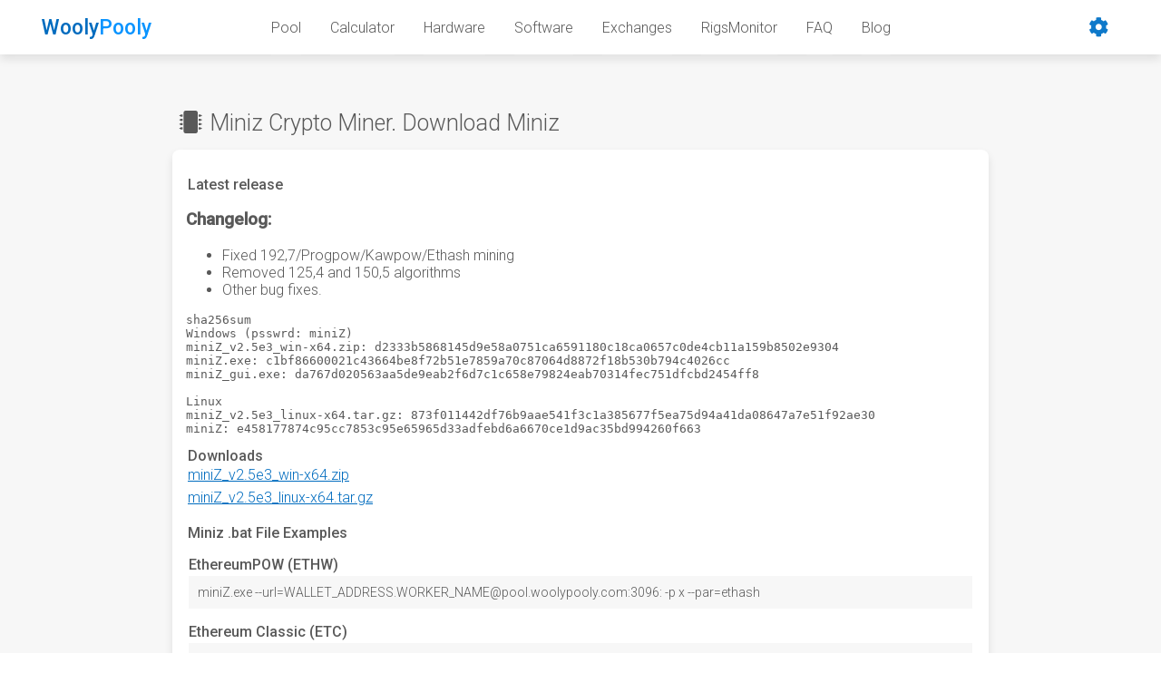

--- FILE ---
content_type: text/html
request_url: https://woolypooly.com/en/best-mining-software/miniz
body_size: 13892
content:
<!DOCTYPE html><html lang="en" style="--scrollbarBG: #ffffff; --thumbBG: #e6e6e6;"><head><meta charset="utf-8"><meta http-equiv="X-UA-Compatible" content="IE=edge"><meta http-equiv="Cache-control" content="no-cache, no-store, must-revalidate"><meta name="viewport" content="width=device-width,initial-scale=1"><link rel="icon" href="/favicon.ico"><title>Miniz Crypto Miner. Download Miniz</title><link rel="stylesheet" href="/css/app.26c8d0d1.css"><style>/* scrollbar */

        body {
          scrollbar-width: thin;
          scrollbar-color: var(--thumbBG) var(--scrollbarBG);
        }

        body::-webkit-scrollbar-track {
          background: var(--thumbBG);
        }

        body::-webkit-scrollbar-thumb {
          background-color: var(--scrollbarBG);
          border-radius: 6px;
          border: 3px solid var(--thumbBG);
        }

        .seo-strip-2 {
          opacity: 0;
          position: fixed;
          top: 0;
          left: 0;
          width: 1px;
          height: 1px;
        }</style><link href="/libs/fontawesome/css/all.min.css" rel="stylesheet"><link rel="preconnect" href="https://fonts.gstatic.com"><link rel="stylesheet" href="https://fonts.googleapis.com/css2?family=Roboto:wght@300;500&amp;display=swap" as="style" onload="this.rel='stylesheet'"><script type="text/javascript" async="" src="https://widget.replain.cc/dist/client.js"></script><script async="" src="https://mc.yandex.ru/metrika/tag.js"></script><script async="" src="https://www.googletagmanager.com/gtm.js?id=GTM-P78JFQG"></script><script async="" src="https://www.googletagmanager.com/gtag/js?id=G-FH30BD3Q1W"></script><script>window.dataLayer = window.dataLayer || [];
          function gtag() { dataLayer.push(arguments); }
          gtag('js', new Date());

          gtag('config', 'G-FH30BD3Q1W');</script><script>(function (w, d, s, l, i) {
              w[l] = w[l] || []; w[l].push({
                'gtm.start':
                  new Date().getTime(), event: 'gtm.js'
              }); var f = d.getElementsByTagName(s)[0],
                j = d.createElement(s), dl = l != 'dataLayer' ? '&l=' + l : ''; j.async = true; j.src =
                  'https://www.googletagmanager.com/gtm.js?id=' + i + dl; f.parentNode.insertBefore(j, f);
            })(window, document, 'script', 'dataLayer', 'GTM-P78JFQG');</script><style type="text/css"> @keyframes fadeIn { from { opacity: 0; } to { opacity: 1; } } .fadeIn { animation-name: fadeIn; } @keyframes fadeOut { from { opacity: 1; } to { opacity: 0; } } .fadeOut { animation-name: fadeOut; } .fade-move { transition: transform .3s ease-out; } </style><style type="text/css">.zoom-move { transition: transform .3s ease-out; } @keyframes zoomIn { from { opacity: 0; transform: scale3d(0.3, 0.3, 0.3); } 50% { opacity: 1; } } .zoomIn { animation-name: zoomIn; } @keyframes zoomOut { from { opacity: 1; } 50% { opacity: 0; transform: scale3d(0.3, 0.3, 0.3); } to { opacity: 0; } } .zoomOut { animation-name: zoomOut; } </style><style type="text/css">.zoom-move { transition: transform .3s ease-out; } @keyframes zoomInX { from { opacity: 0; transform: scaleX(0); } 50% { opacity: 1; } } .zoomInX { animation-name: zoomInX; } @keyframes zoomOutX { from { opacity: 1; } 50% { opacity: 0; transform: scaleX(0); } to { opacity: 0; } } .zoomOutX { animation-name: zoomOutX; } </style><style type="text/css">.zoom-move { transition: transform .3s ease-out; } @keyframes zoomInY { from { opacity: 0; transform: scaleY(0); } 50% { opacity: 1; tranform: scaleY(1); } } .zoomInY { animation-name: zoomInY; } @keyframes zoomOutY { from { opacity: 1; } 50% { opacity: 0; transform: scaleY(0); } to { opacity: 0; } } .zoomOutY { animation-name: zoomOutY; } </style><style type="text/css"> .collapse-move { transition: transform .3s ease-in-out; } </style><style type="text/css"> @keyframes scaleIn { from { opacity: 0; transform: scale(0) } to { opacity: 1; } } .scaleIn { animation-name: scaleIn; } @keyframes scaleOut { from { opacity: 1; } to { opacity: 0; transform: scale(0); } } .scaleOut { animation-name: scaleOut; } .scale-move { transition: transform .3s cubic-bezier(.25, .8, .50, 1); } </style><style type="text/css">.slide-move { transition: transform .3s; } @keyframes slideYIn { from { opacity: 0; transform: translateY(-15px); } to { opacity: 1; } } .slideYIn { animation-name: slideYIn; } @keyframes slideYOut { from { opacity: 1; } to { opacity: 0; transform: translateY(-15px); } } .slideYOut { animation-name: slideYOut; } </style><style type="text/css">.slide-move { transition: transform .3s; } @keyframes slideYDownIn { from { opacity: 0; transform: translateY(15px); } to { opacity: 1; } } .slideYDownIn { animation-name: slideYDownIn; } @keyframes slideYDownOut { from { opacity: 1; } to { opacity: 0; transform: translateY(15px); } } .slideYDownOut { animation-name: slideYDownOut; } </style><style type="text/css">.slide-move { transition: transform .3s; } @keyframes slideXLeftIn { from { opacity: 0; transform: translateX(-15px); } to { opacity: 1; } } .slideXLeftIn { animation-name: slideXLeftIn; } @keyframes slideXLeftOut { from { opacity: 1; } to { opacity: 0; transform: translateX(-15px); } } .slideXLeftOut { animation-name: slideXLeftOut; } </style><style type="text/css">.slide-move { transition: transform .3s; } @keyframes slideXRightIn { from { opacity: 0; transform: translateX(15px); } to { opacity: 1; } } .slideXRightIn { animation-name: slideXRightIn; } @keyframes slideXRightOut { from { opacity: 1; } to { opacity: 0; transform: translateX(15px); } } .slideXRightOut { animation-name: slideXRightOut; } </style><meta data-vue-meta="1" name="version" content="WoolyPooly frontend rev. 3"><meta data-vue-meta="1" property="og:image" content="/content/banners/ogbanner.jpg"><meta data-vue-meta="1" property="og:url" content="https://woolypooly.com/en/best-mining-software/miniz"><link rel="stylesheet" type="text/css" href="/css/822.f7b7ebbd.css"><link data-vue-meta="1" rel="alternate" href="https://woolypooly.com/en/best-mining-software/miniz" hreflang="x-default"><link data-vue-meta="1" rel="alternate" href="https://woolypooly.com/en/best-mining-software/miniz" hreflang="en"><link data-vue-meta="1" rel="alternate" href="https://woolypooly.com/fr/best-mining-software/miniz" hreflang="fr"><link data-vue-meta="1" rel="alternate" href="https://woolypooly.com/de/best-mining-software/miniz" hreflang="de"><link data-vue-meta="1" rel="alternate" href="https://woolypooly.com/es/best-mining-software/miniz" hreflang="es"><link data-vue-meta="1" rel="alternate" href="https://woolypooly.com/it/best-mining-software/miniz" hreflang="it"><link data-vue-meta="1" rel="alternate" href="https://woolypooly.com/ja/best-mining-software/miniz" hreflang="ja"><link data-vue-meta="1" rel="alternate" href="https://woolypooly.com/hu/best-mining-software/miniz" hreflang="hu"><link data-vue-meta="1" rel="alternate" href="https://woolypooly.com/bg/best-mining-software/miniz" hreflang="bg"><link data-vue-meta="1" rel="alternate" href="https://woolypooly.com/pt/best-mining-software/miniz" hreflang="pt"><link data-vue-meta="1" rel="alternate" href="https://woolypooly.com/th/best-mining-software/miniz" hreflang="th"><link data-vue-meta="1" rel="alternate" href="https://woolypooly.com/vi/best-mining-software/miniz" hreflang="vi"><link data-vue-meta="1" rel="alternate" href="https://woolypooly.com/pl/best-mining-software/miniz" hreflang="pl"><link data-vue-meta="1" rel="alternate" href="https://woolypooly.com/ru/best-mining-software/miniz" hreflang="ru"><link data-vue-meta="1" rel="alternate" href="https://woolypooly.com/cs/best-mining-software/miniz" hreflang="cs"><link data-vue-meta="1" rel="alternate" href="https://woolypooly.com/sv/best-mining-software/miniz" hreflang="sv"><link data-vue-meta="1" rel="alternate" href="https://woolypooly.com/zh/best-mining-software/miniz" hreflang="zh"><link data-vue-meta="1" rel="alternate" href="https://woolypooly.com/tr/best-mining-software/miniz" hreflang="tr"><link data-vue-meta="1" rel="alternate" href="https://woolypooly.com/fa/best-mining-software/miniz" hreflang="fa"><link data-vue-meta="1" rel="alternate" href="https://woolypooly.com/kr/best-mining-software/miniz" hreflang="kr"><link data-vue-meta="1" rel="alternate" href="https://woolypooly.com/nl/best-mining-software/miniz" hreflang="nl"><link data-vue-meta="1" rel="canonical" href="https://woolypooly.com/en/best-mining-software/miniz"><meta data-vue-meta="1" name="description" content="Miniz is not very popular, but a good crypto miner for algorithms such as Equihash, Ethash, ProgPoW. Works with Nvidia graphics cards."><meta data-vue-meta="1" property="og:title" content="Miniz Crypto Miner. Download Miniz"><meta data-vue-meta="1" property="og:site_name" content="WoolyPooly"><meta data-vue-meta="1" property="og:type" content="website"><meta data-vue-meta="1" name="robots" content="index,follow"></head><body><noscript><iframe src="https://www.googletagmanager.com/ns.html?id=GTM-P78JFQG" height="0" width="0" style="display:none;visibility:hidden"></iframe></noscript><noscript><strong>We're sorry but WoolyPooly doesn't work properly without JavaScript enabled. Please enable it to continue.</strong></noscript><div class="layout lightBg lightFont lightScrollbar"><!----><!----><!----><!----><div class="pageLoadingProgress lightThirdBg" style="width: 0%; opacity: 0;"></div><div class="contentWrapper"><div data-v-6a4ec7d4="" class="header lightSecondBg lightFirstShadow"><div data-v-6a4ec7d4="" class="headerInner"><a data-v-6a4ec7d4="" href="/en" class="logoContainer logoBase router-link-active"><span data-v-6a4ec7d4="" class="logoText lightSecondFont"><span data-v-6a4ec7d4="">Wooly</span><span data-v-6a4ec7d4="" class="lightLogoContrast"><span data-v-6a4ec7d4="">Pooly</span></span></span><!----></a><nav data-v-6a4ec7d4="" id="navbarSupportedContent" class="navbar-container"><ul data-v-6a4ec7d4="" class="navbar"><li data-v-6a4ec7d4=""><a data-v-6a4ec7d4="" href="/en/" class="navlink lightBaseLink">Pool</a></li><li data-v-6a4ec7d4=""><a data-v-6a4ec7d4="" href="/en/calc" class="navlink lightBaseLink lightBaseNELink">Calculator</a></li><li data-v-6a4ec7d4=""><a data-v-6a4ec7d4="" href="/en/best-gpu-for-mining" class="navlink lightBaseLink">Hardware</a></li><li data-v-6a4ec7d4=""><a data-v-6a4ec7d4="" href="/en/best-mining-software" class="navlink lightBaseLink">Software</a></li><li data-v-6a4ec7d4=""><a data-v-6a4ec7d4="" href="/en/crypto-exchanges" class="navlink lightBaseLink">Exchanges</a></li><li data-v-6a4ec7d4=""><a data-v-6a4ec7d4="" href="https://rigsmonitor.com" class="navlink lightBaseLink">RigsMonitor</a></li><li data-v-6a4ec7d4=""><a data-v-6a4ec7d4="" href="/en/faq" class="navlink lightBaseLink">FAQ</a></li><li data-v-6a4ec7d4=""><a data-v-6a4ec7d4="" href="/en/blog" class="navlink lightBaseLink">Blog</a></li></ul></nav><div data-v-6a4ec7d4="" class="headerActions"><div data-v-6a4ec7d4="" class="settings-container"><div data-v-6a4ec7d4="" class="settings csettings lightActionColor"><i data-v-6a4ec7d4="" class="fas fa-cog settings-f"></i></div></div><div data-v-6a4ec7d4="" class="settings-container"><div data-v-6a4ec7d4="" class="settings cmenu lightActionColor"><i data-v-6a4ec7d4="" class="fas fa-bars settings-f"></i></div></div></div></div><div data-v-6a4ec7d4="" class="mobnav"><div data-v-6a4ec7d4="" class="settings-container-inner" style="display: none;"><div data-v-6a4ec7d4="" class="settings-size-limiter"><div data-v-6a4ec7d4="" class="settings-wnd-pc lightWindowz" style="display: none;"><div data-v-6a4ec7d4="" class="baseMenu"><div data-v-6a4ec7d4="" class="baseMenuEntry baseMenuRegularEntry clickable lightFont lightLine"><div data-v-6a4ec7d4="" class="headerActionLang lightSecondShadow" style="background-image: url(&quot;/content/langs/en.png&quot;);"></div><div data-v-6a4ec7d4="" class="baseSide underlined lightSecondFont">English</div></div><div data-v-6a4ec7d4="" class="baseMenuEntry baseMenuRegularEntry lightFont lightLine"><label data-v-6a4ec7d4="" class="switch"><input data-v-6a4ec7d4="" type="checkbox"><span data-v-6a4ec7d4="" class="slider round"></span></label><div data-v-6a4ec7d4="" class="baseSide">Light</div></div><div data-v-6a4ec7d4="" class="baseMenuEntry baseMenuRegularEntry clickable lightFont lightLine"><div data-v-6a4ec7d4="" class="headerActionTheme headerCurrencyTheme lightSecondShadow lightCardContrast lightBadgeBlue"><div data-v-6a4ec7d4="" class="dxPos"><i data-v-6a4ec7d4="" class="fas fa-coins"></i></div></div><div data-v-6a4ec7d4="" class="baseSide underlined lightSecondFont">USD</div></div><div data-v-6a4ec7d4="" class="baseMenuEntry lightFont lightLine"><div data-v-6a4ec7d4="" class="calcMinerSelection"><div data-v-6a4ec7d4="" class="calcMinerSelectionxBox"><div data-v-6a4ec7d4="" class="calcMinerSelectionBox lightBg lightSecondFont lightLine"><div data-v-6a4ec7d4="">- Difficulty -</div><div data-v-6a4ec7d4="" class="fas fa-sort-down calcMinerIcon"></div></div><div data-v-6a4ec7d4="" class="calcxSelBox" style="display: none;"><div data-v-6a4ec7d4="" class="calcMinerItem lightBg lightSecondFont lightLine">Hour </div><div data-v-6a4ec7d4="" class="calcMinerItem lightBg lightSecondFont lightLine">12 hours </div><div data-v-6a4ec7d4="" class="calcMinerItem lightBg lightSecondFont lightLine">Day </div><div data-v-6a4ec7d4="" class="calcMinerItem lightBg lightSecondFont lightLine">Week </div></div></div></div></div><div data-v-6a4ec7d4="" class="baseMenuEntry baseMenuRegularEntry lightFont lightLine"><div data-v-6a4ec7d4="" class="headerActionTheme headerCurrencyTheme lightSecondShadow lightCardContrast lightBadgeBlue"><div data-v-6a4ec7d4="" class="dxPos"><i data-v-6a4ec7d4="" class="fas fa-wallet"></i></div></div><div data-v-6a4ec7d4="" class="baseSide">Electricity</div></div><div data-v-6a4ec7d4="" class="baseMenuEntry lightFont lightLine"><div data-v-6a4ec7d4="" class="mContainer lightZeroShadow lightSecondBg lightCardContrast"><input data-v-6a4ec7d4="" type="text" class="mInput lightSecondBg lightCardContrast lightLClr"><div data-v-6a4ec7d4="" class="mIcon lightLine lightLClr">$/kWh</div></div></div><div data-v-6a4ec7d4="" class="baseMenuEntry baseMenuRegularEntry noline"><div data-v-6a4ec7d4="" class="headerActionTheme headerCurrencyTheme lightSecondShadow lightCardContrast lightBadgeBlue"><div data-v-6a4ec7d4="" class="dxPos"><i data-v-6a4ec7d4="" class="fas fa-percent"></i></div></div><div data-v-6a4ec7d4="" class="baseSide">Miner fee</div></div><div data-v-6a4ec7d4="" class="baseMenuEntry noline"><div data-v-6a4ec7d4="" class="mContainer lightZeroShadow lightSecondBg lightCardContrast"><input data-v-6a4ec7d4="" type="text" class="mInput lightSecondBg lightCardContrast lightLClr"><div data-v-6a4ec7d4="" class="mIcon lightLine lightLClr">%</div></div></div></div></div></div></div><div data-v-6a4ec7d4="" style="display: none;"><ul data-v-6a4ec7d4="" class="mobnav-nav"><li data-v-6a4ec7d4=""><a data-v-6a4ec7d4="" href="/en/" class="navlink lightBaseLink">Pool</a></li><li data-v-6a4ec7d4=""><a data-v-6a4ec7d4="" href="/en/calc" class="navlink lightBaseLink lightBaseNELink">Calculator</a></li><li data-v-6a4ec7d4=""><a data-v-6a4ec7d4="" href="/en/best-gpu-for-mining" class="navlink lightBaseLink">Hardware</a></li><li data-v-6a4ec7d4=""><a data-v-6a4ec7d4="" href="/en/best-mining-software" class="navlink lightBaseLink">Software</a></li><li data-v-6a4ec7d4=""><a data-v-6a4ec7d4="" href="/en/crypto-exchanges" class="navlink lightBaseLink">Exchanges</a></li><li data-v-6a4ec7d4=""><a data-v-6a4ec7d4="" href="https://rigsmonitor.com" class="navlink lightBaseLink">RigsMonitor</a></li><li data-v-6a4ec7d4=""><a data-v-6a4ec7d4="" href="/en/faq" class="navlink lightBaseLink">FAQ</a></li><li data-v-6a4ec7d4=""><a data-v-6a4ec7d4="" href="/en/blog" class="navlink lightBaseLink">Blog</a></li></ul></div></div></div><div data-v-630d76b8="" class="mainContent" style=""><h1 data-v-630d76b8="" class="typeSelection"><div data-v-630d76b8="" class="coinTitle flexEqual"><div data-v-630d76b8="" class="coinTitleIcon"><i data-v-630d76b8="" class="fas fa-microchip"></i></div><div data-v-630d76b8=""> Miniz Crypto Miner. Download Miniz </div></div></h1><div data-v-630d76b8="" class="cardfull cardTable res lightSecondBg lightFirstShadow"><div data-v-630d76b8=""><h2 data-v-630d76b8="" class="lrelease"> Latest release </h2><div data-v-630d76b8=""><h3>Changelog:</h3>
<ul>
<li>Fixed 192,7/Progpow/Kawpow/Ethash mining</li>
<li>Removed 125,4 and 150,5 algorithms</li>
<li>Other bug fixes.</li>
</ul>
<pre><code>sha256sum
Windows (psswrd: miniZ)
miniZ_v2.5e3_win-x64.zip: d2333b5868145d9e58a0751ca6591180c18ca0657c0de4cb11a159b8502e9304
miniZ.exe: c1bf86600021c43664be8f72b51e7859a70c87064d8872f18b530b794c4026cc
miniZ_gui.exe: da767d020563aa5de9eab2f6d7c1c658e79824eab70314fec751dfcbd2454ff8

Linux
miniZ_v2.5e3_linux-x64.tar.gz: 873f011442df76b9aae541f3c1a385677f5ea75d94a41da08647a7e51f92ae30
miniZ: e458177874c95cc7853c95e65965d33adfebd6a6670ce1d9ac35bd994260f663
</code></pre>
</div><div data-v-630d76b8="" class="lrelease"> Downloads </div><div data-v-630d76b8="" class="assets-wrapper"><div data-v-630d76b8=""><a data-v-630d76b8="" href="https://github.com/miniZ-miner/miniZ/releases/download/v2.5e3/miniZ_v2.5e3_win-x64.zip" rel="noopener noreferrer nofollow noindex" target="_blank" class="dlcl lightSecondFont">miniZ_v2.5e3_win-x64.zip</a></div><div data-v-630d76b8=""><a data-v-630d76b8="" href="https://github.com/miniZ-miner/miniZ/releases/download/v2.5e3/miniZ_v2.5e3_linux-x64.tar.gz" rel="noopener noreferrer nofollow noindex" target="_blank" class="dlcl lightSecondFont">miniZ_v2.5e3_linux-x64.tar.gz</a></div></div></div><div data-v-630d76b8=""><h2 data-v-630d76b8="" class="lrelease gr"> Miniz .bat File Examples </h2><div data-v-630d76b8="" class="script-container"><h3 data-v-630d76b8="" class="coin">EthereumPOW (ETHW)</h3><!----><div data-v-630d76b8="" class="script lightBg">miniZ.exe <a href="/cdn-cgi/l/email-protection" class="__cf_email__" data-cfemail="775a5a02051b4a20363b3b32232836333325322424592038253c32252839363a32370718181b590018181b0e0718181b0e5914181a">[email&#160;protected]</a>:3096: -p x --par=ethash</div></div><div data-v-630d76b8="" class="script-container"><h3 data-v-630d76b8="" class="coin">Ethereum Classic (ETC)</h3><!----><div data-v-630d76b8="" class="script lightBg">miniZ.exe <a href="/cdn-cgi/l/email-protection" class="__cf_email__" data-cfemail="614c4c14130d5c36202d2d24353e202525332432324f362e332a24333e2f202c2421110e0e0d4f160e0e0d18110e0e0d184f020e0c">[email&#160;protected]</a>:35000: -p x --par=etchash</div></div><div data-v-630d76b8="" class="script-container"><h3 data-v-630d76b8="" class="coin">Ravencoin (RVN)</h3><!----><div data-v-630d76b8="" class="script lightBg">miniZ.exe <a href="/cdn-cgi/l/email-protection" class="__cf_email__" data-cfemail="6f42421a1d0352382e23232a3b302e2b2b3d2a3c3c4138203d242a3d30212e222a2f1f0000034118000003161f00000316410c0002">[email&#160;protected]</a>:55555: -p x --par=kawpow</div></div><div data-v-630d76b8="" class="script-container"><h3 data-v-630d76b8="" class="coin">FIRO</h3><!----><div data-v-630d76b8="" class="script lightBg">miniZ.exe <a href="/cdn-cgi/l/email-protection" class="__cf_email__" data-cfemail="8aa7a7fff8e6b7ddcbc6c6cfded5cbceced8cfd9d9a4ddc5d8c1cfd8d5c4cbc7cfcafae5e5e6a4fde5e5e6f3fae5e5e6f3a4e9e5e7">[email&#160;protected]</a>:3104: -p x --par=progpow --pers=firo</div></div></div></div><div data-v-630d76b8="" class="guide-margins"><h2 data-v-630d76b8="" class="headingReset">Miniz Crypto Miner Setup</h2><div data-v-630d76b8="">Download the latest Miniz. After that, extract the archive and go to the folder with the miner. Create a .bat file yourself or use the miner's GUI interface. If you have not yet chosen what you want to mine, then we recommend that you first go to our <a class="xlink" href="https://woolypooly.com/en/calc/what-to-mine-gpu">mining calculator</a>, where you can specify your video card and get the most profitable coin for the current day. Above you will find ready-made examples of bat files for each coin that you can mine on our pool. You will only have to specify your wallet address and, if desired, the name of the worker (rig).</div></div><div data-v-630d76b8="" class="guide-margins"><h2 data-v-630d76b8="" class="headingReset">Miner Basic Commands</h2><div data-v-630d76b8=""><b>--cuda-devices=</b> only specific video cards will be mined, the ID is set without spaces separated by commas. Example --cuda-devices=0,2,3.</div></div><div data-v-630d76b8="" class="guide-margins"><h2 data-v-630d76b8="" class="headingReset">GPU Temperature Monitor</h2><div data-v-630d76b8=""><b>--templimit=</b> set the temperature limit, upon reaching which the miner will be stopped for one minute. For example, --templimit=65</div></div><div data-v-630d76b8="" class="guide-margins"><h2 data-v-630d76b8="" class="headingReset">Dev Fees</h2><div data-v-630d76b8="">ETHW - 0,75%<br>ETC - 0,75%<br>RVN - 1%<br>Firo - 1%</div></div><div data-v-630d76b8="" class="guide-margins"><h2 data-v-630d76b8="" class="headingReset">Miniz not starting</h2><div data-v-630d76b8="">If you have Windows OS and the miner crashes immediately at startup, then add pause to the second line of the miner. Next, start the miner and read the error. After that, double-check your miner settings. If you have HiveOS or any other OS - go to the miner console and look at the logs of what is happening in the miner. After that, double-check your miner settings.</div></div><!----></div></div><div class="clayout"><!----><div class="chatopenicon"><button class="chatAction"><i class="far fa-comment openChat"></i></button></div></div><div data-v-0d34e92c=""><!----><!----><div data-v-0d34e92c="" class="footer lightSecondBg lightThirdShadow"><div data-v-0d34e92c="" class="footerSubContainer"><div data-v-0d34e92c="" class="footerSubInfo"><div data-v-0d34e92c="" class="compatText">Compatible with</div><div data-v-0d34e92c="" class="compatContainer"><a data-v-0d34e92c="" href="http://nicehash.com/" rel="noopener noreferrer nofollow noindex" target="_blank"><img data-v-0d34e92c="" src="/img/nicehash.1913f0d5.png" loading="lazy" alt="NiceHash" height="48" class="compatBanner"><!----></a><a data-v-0d34e92c="" href="https://www.miningrigrentals.com/" rel="noopener noreferrer nofollow noindex" target="_blank"><img data-v-0d34e92c="" src="[data-uri]" alt="MiningRigRentals" height="48" class="compatBanner"></a></div></div></div><div data-v-0d34e92c="" class="footerLinks"><div data-v-0d34e92c="" class="footerItem"><div data-v-0d34e92c="" class="footerItemInner"><div data-v-0d34e92c="" class="footerItemHeader"> Contacts </div><div data-v-0d34e92c="" class="footerItemContent"><div data-v-0d34e92c="" class="footerItemContentEntry"><a data-v-0d34e92c="" href="/telegram" rel="nofollow noreferrer noindex" target="_blank" class="footerLink lightSecondFont"><i data-v-0d34e92c="" class="fab footerIcon fa-telegram"></i><span data-v-0d34e92c="" class="footerText">Telegram</span></a></div><div data-v-0d34e92c="" class="footerItemContentEntry"><a data-v-0d34e92c="" href="/discord" rel="nofollow noreferrer noindex" target="_blank" class="footerLink lightSecondFont"><i data-v-0d34e92c="" class="fab footerIcon fa-discord"></i><span data-v-0d34e92c="" class="footerText">Discord</span></a></div></div></div></div><div data-v-0d34e92c="" class="footerItem"><div data-v-0d34e92c="" class="footerItemInner"><div data-v-0d34e92c="" class="footerItemHeader"> Support </div><div data-v-0d34e92c="" class="footerItemContent"><div data-v-0d34e92c="" class="footerItemContentEntry"><a data-v-0d34e92c="" href="https://woolypooly.medium.com/" rel="noopener noreferrer nofollow noindex" target="_blank" class="footerLink lightSecondFont"><i data-v-0d34e92c="" class="fab fa-medium footerIcon"></i><span data-v-0d34e92c="" class="footerText">Medium</span></a></div><div data-v-0d34e92c="" class="footerItemContentEntry"><a data-v-0d34e92c="" href="https://www.reddit.com/r/WoolyPooly/" rel="noopener noreferrer nofollow noindex" target="_blank" class="footerLink lightSecondFont"><i data-v-0d34e92c="" class="fab fa-reddit footerIcon"></i><span data-v-0d34e92c="" class="footerText">Reddit</span></a></div></div></div></div><div data-v-0d34e92c="" class="footerItem"><div data-v-0d34e92c="" class="footerItemInner"><div data-v-0d34e92c="" class="footerItemHeader"> Monitoring </div><div data-v-0d34e92c="" class="footerItemContent"><div data-v-0d34e92c="" class="footerItemContentEntry"><a data-v-0d34e92c="" href="https://t.me/woolypoolycom_bot" rel="noopener noreferrer nofollow noindex" target="_blank" class="footerLink lightSecondFont"><i data-v-0d34e92c="" class="fas fa-angle-double-right footerIcon"></i><span data-v-0d34e92c="" class="footerText">Telegram bot</span></a></div><div data-v-0d34e92c="" class="footerItemContentEntry"><a data-v-0d34e92c="" href="http://www.witplex.com/MinerBox/" rel="noopener noreferrer nofollow noindex" target="_blank" class="footerLink lightSecondFont"><i data-v-0d34e92c="" class="fas fa-angle-double-right footerIcon"></i><span data-v-0d34e92c="" class="footerText">Minerbox</span></a></div></div></div></div><div data-v-0d34e92c="" class="footerItem"><div data-v-0d34e92c="" class="footerItemInner"><div data-v-0d34e92c="" class="footerItemHeader"> Exchanges </div><div data-v-0d34e92c="" class="footerItemContent"><div data-v-0d34e92c="" class="footerItemContentEntry"><a data-v-0d34e92c="" href="https://www.mexc.com/register?inviteCode=155uZ" rel="noopener noreferrer nofollow noindex" target="_blank" class="footerLink lightSecondFont"><i data-v-0d34e92c="" class="fas fa-angle-double-right footerIcon"></i><span data-v-0d34e92c="" class="footerText">MEXC</span></a></div><div data-v-0d34e92c="" class="footerItemContentEntry"><a data-v-0d34e92c="" href="https://www.coinex.com/register?refer_code=t9cqd" rel="noopener noreferrer nofollow noindex" target="_blank" class="footerLink lightSecondFont"><i data-v-0d34e92c="" class="fas fa-angle-double-right footerIcon"></i><span data-v-0d34e92c="" class="footerText">Coinex</span></a></div></div></div></div><div data-v-0d34e92c="" class="footerItem"><div data-v-0d34e92c="" class="footerItemInner"><div data-v-0d34e92c="" class="footerItemHeader"> P2P Change </div><div data-v-0d34e92c="" class="footerItemContent"><div data-v-0d34e92c="" class="footerItemContentEntry"><a data-v-0d34e92c="" href="https://accounts.binance.com/en/register?ref=KEC5OU8Q" rel="noopener noreferrer nofollow noindex" target="_blank" class="footerLink lightSecondFont"><i data-v-0d34e92c="" class="fas fa-angle-double-right footerIcon"></i><span data-v-0d34e92c="" class="footerText">Binance</span></a></div><div data-v-0d34e92c="" class="footerItemContentEntry"><a data-v-0d34e92c="" href="https://partner.bybit.com/b/PEER2PEER" rel="noopener noreferrer nofollow noindex" target="_blank" class="footerLink lightSecondFont"><i data-v-0d34e92c="" class="fas fa-angle-double-right footerIcon"></i><span data-v-0d34e92c="" class="footerText">Bybit</span></a></div></div><!----></div></div><div data-v-0d34e92c="" class="footerItem"><div data-v-0d34e92c="" class="footerItemInner"><div data-v-0d34e92c="" class="footerItemHeader"> Information </div><div data-v-0d34e92c="" class="footerItemContent"><div data-v-0d34e92c="" class="footerItemContentEntry"><a data-v-0d34e92c="" href="/en/privacy" class="footerLink lightSecondFont"><i data-v-0d34e92c="" class="fas fa-angle-double-right footerIcon"></i><span data-v-0d34e92c="" class="footerText">Privacy Policy</span></a></div><div data-v-0d34e92c="" class="footerItemContentEntry"><a data-v-0d34e92c="" href="/en/tos" class="footerLink lightSecondFont"><i data-v-0d34e92c="" class="fas fa-angle-double-right footerIcon"></i><span data-v-0d34e92c="" class="footerText">Terms of Service</span></a></div></div></div></div></div><div data-v-0d34e92c="" class="footerSubInfo marginsFooter"> Crypto Mining Pool © Woolypooly. Est. 2019 </div></div></div></div><script data-cfasync="false" src="/cdn-cgi/scripts/5c5dd728/cloudflare-static/email-decode.min.js"></script><script>var theme = "light";
    var actualTheme = localStorage.getItem("theme");
    if (actualTheme != null) theme = actualTheme;


    var clrBg = "#ffffff";
    var clrFg = "#e6e6e6";
    if (theme == "dark") {
      clrBg = "#272D3B";
      clrFg = "#3C4355";
    }
    document.documentElement.style.setProperty("--scrollbarBG", clrBg);
    document.documentElement.style.setProperty("--thumbBG", clrFg);
    document.documentElement.style.setProperty("scrollbar-color", clrBg + " " + clrFg);

    try {
      var cg = window.location.hash;
      var cgx = cg.split("#");
      var suitablePath = 0;
      var cgPath = "";
      if (cgx.length > 1) {
        suitablePath = cgx[1].split("/").length;
        if (cgx[1].substring(0, 1) == "/") cgPath = cgx[1].substring(1);
      }

      var port = window.location.port;
      if (port != null && port != "80" && port != "") {
        port = ":" + port;
      } else {
        port = "";
      }

      let skipIfOk = false;
      if (suitablePath < 1) {
        // validate lang path
        const path = window.location.pathname;
        if (path.length > 1 && path.substring(0, 1) == "/") {
          suitablePath = path.split("/").length;
          cgPath = path.substring(1);
          skipIfOk = true;
        }
      }

      const supportedLangs = ["en", "fr", "de", "es", "it", "ja", "hu", "bg", "pt", "th", "vi", "pl", "ru", "cs", "sv", "zh", "tr", "fa", "kr", "nl", "404", "ref", "telegram", "telegramru", "discord", "youtube"]; // 404 added for langs as fix
      if (suitablePath > 1) {
        let suitable = false;
        for (let i = 0; i < supportedLangs.length; i++) {
          if (cgPath.indexOf(supportedLangs[i]) >= 0) {
            suitable = true;
            break;
          }
        }
        if (!suitable || (suitable && !skipIfOk)) {
          let langDef = "en";
          let storageLang = localStorage.getItem("language");
          if (storageLang != null) {
            if (storageLang == "ir") {
              storageLang = "fa";
              localStorage.setItem("language", storageLang);
            }
            if (storageLang == "cn") {
              storageLang = "zh";
              localStorage.setItem("language", storageLang);
            }
            langDef = storageLang;
          }
          const langPrefix = suitable ? "" : langDef + "/";
          window.location.href =
            window.location.protocol +
            "//" +
            window.location.hostname +
            port +
            "/" +
            langPrefix +
            cgPath;
        }
      }
    } catch (e) { }</script><script>(function (m, e, t, r, i, k, a) {
        m[i] = m[i] || function () { (m[i].a = m[i].a || []).push(arguments) };
        m[i].l = 1 * new Date(); k = e.createElement(t), a = e.getElementsByTagName(t)[0], k.async = 1, k.src = r, a.parentNode.insertBefore(k, a)
      })
        (window, document, "script", "https://mc.yandex.ru/metrika/tag.js", "ym");

      ym(74583682, "init", {
        clickmap: true,
        trackLinks: true,
        accurateTrackBounce: true
      });</script><noscript><div><img src="https://mc.yandex.ru/watch/74583682" style="position:absolute; left:-9999px;" alt=""/></div></noscript></body></html>

--- FILE ---
content_type: text/css
request_url: https://woolypooly.com/css/822.f7b7ebbd.css
body_size: 709
content:
.font-bold[data-v-187fa702]{font-weight:510}.hiddenHeading[data-v-187fa702]{display:none}.white[data-v-187fa702]{color:#fff!important}.uppercase[data-v-187fa702]{text-transform:uppercase}.bigfont[data-v-187fa702]{font-weight:500;font-size:18px}.ma-center[data-v-187fa702]{text-align:center;display:block}.banner-border[data-v-187fa702]{border:2px solid;padding:15px}.t-underline[data-v-187fa702]{text-decoration:underline;text-underline-offset:6px}.cursorDefault[data-v-187fa702]{cursor:default!important}.cursorPointer[data-v-187fa702]{cursor:pointer}.crossLinks[data-v-187fa702]{margin-top:10px;width:100%;transition:all .2s;transition-property:color,background-color}.crossLinksLinks[data-v-187fa702]{display:flex;max-width:1200px;margin:0 auto;justify-content:space-between;flex-wrap:wrap}.crossLinksItem[data-v-187fa702]{padding:15px;padding-top:15px;padding-bottom:15px;flex-basis:0;display:flex;flex-direction:column;align-items:left}@media only screen and (min-width:1024px){.crossLinksItem[data-v-187fa702]{align-items:center}}.crossLinksItemInner[data-v-187fa702]{min-width:130px;max-width:130px}@media only screen and (min-width:465px){.crossLinksItemInner[data-v-187fa702]{min-width:150px}}@media only screen and (min-width:539px){.crossLinksItemInner[data-v-187fa702]{min-width:200px}}@media only screen and (min-width:690px){.crossLinksItemInner[data-v-187fa702]{min-width:130px}}@media only screen and (min-width:465px){.crossLinksItemInner[data-v-187fa702]{max-width:150px}}@media only screen and (min-width:539px){.crossLinksItemInner[data-v-187fa702]{max-width:200px}}@media only screen and (min-width:690px){.crossLinksItemInner[data-v-187fa702]{max-width:130px}}.icon-mg[data-v-187fa702]{margin-right:5px}.crossLinksLink[data-v-187fa702]{margin-bottom:10px;margin-top:10px;font-size:18px;display:flex;align-items:center;text-decoration:none;transition:all .2s;transition-property:color,background-color,filter}.crossLinksIcon[data-v-187fa702]{margin-right:5px;width:20px}.crossLinksText[data-v-187fa702]{font-size:14px}.crossLinksItemContentEntry[data-v-187fa702]{margin-top:6px}.font-bold[data-v-630d76b8]{font-weight:510}.hiddenHeading[data-v-630d76b8]{display:none}.white[data-v-630d76b8]{color:#fff!important}.uppercase[data-v-630d76b8]{text-transform:uppercase}.bigfont[data-v-630d76b8]{font-weight:500;font-size:18px}.ma-center[data-v-630d76b8]{text-align:center;display:block}.banner-border[data-v-630d76b8]{border:2px solid;padding:15px}.t-underline[data-v-630d76b8]{text-decoration:underline;text-underline-offset:6px}.cursorDefault[data-v-630d76b8]{cursor:default!important}.cursorPointer[data-v-630d76b8]{cursor:pointer}.noselect[data-v-630d76b8]{-webkit-touch-callout:none;-webkit-user-select:none;-moz-user-select:none;user-select:none}.cardfull[data-v-630d76b8]{flex-grow:1;border-radius:8px;align-self:stretch;width:100%;transition:all .2s;transition-property:color,background-color}@media only screen and (min-width:610px){.cardfull[data-v-630d76b8]{width:unset}}.cardFixed[data-v-630d76b8]{height:175px;margin:7px}.cardTable[data-v-630d76b8]{padding:15px;width:unset!important}.typeSelection[data-v-630d76b8]{font-weight:unset;margin-bottom:15px;display:block;align-items:center;justify-content:space-between}@media only screen and (min-width:800px){.typeSelection[data-v-630d76b8]{display:flex}}.typeSelectionRight[data-v-630d76b8]{margin-bottom:20px}@media only screen and (min-width:800px){.typeSelectionRight[data-v-630d76b8]{margin-bottom:unset}}.coinTitle[data-v-630d76b8]{font-size:25px;margin-left:0;margin-right:0;display:flex;align-items:center;justify-content:center;margin-bottom:15px}@media only screen and (min-width:800px){.coinTitle[data-v-630d76b8]{justify-content:unset;margin-bottom:unset}}.coinTitleIcon[data-v-630d76b8]{margin-left:8px;margin-right:8px}.flexEqual[data-v-630d76b8]{flex-grow:1;flex-basis:0}.seoTexts[data-v-630d76b8]{max-width:890px;margin:0 auto;margin-bottom:50px;margin-top:50px}.seoCenter[data-v-630d76b8]{text-align:center;font-weight:500}.headingReset[data-v-630d76b8]{font-size:unset;font-weight:500}.lrelease[data-v-630d76b8]{font-size:16px;font-weight:500;margin-left:2px}.assets-wrapper[data-v-630d76b8]{margin:2px}.dlcl[data-v-630d76b8]{margin-bottom:6px;display:block}.guide-margins[data-v-630d76b8]{margin-left:15px;margin-right:15px}.script-container[data-v-630d76b8]{margin:3px;margin-bottom:10px}.coin[data-v-630d76b8]{font-size:unset;font-weight:500;margin-bottom:3px}.script[data-v-630d76b8]{word-break:break-all;padding:10px;text-align:left;font-size:14px}.gr[data-v-630d76b8]{margin-top:20px}pre{white-space:pre-wrap!important}